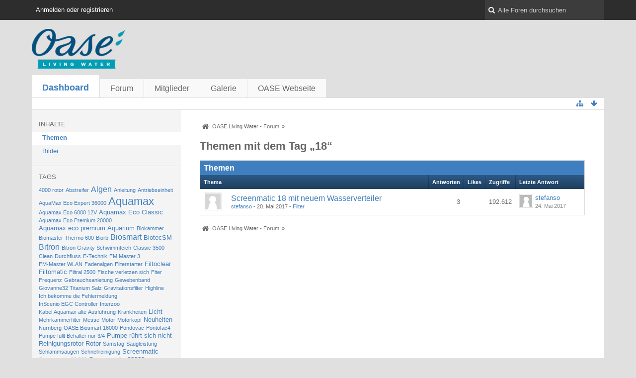

--- FILE ---
content_type: text/html; charset=UTF-8
request_url: https://forum.oase-livingwater.com/index.php/Tagged/306-18/?objectType=com.woltlab.wbb.thread&s=3de56aad831e7755ac9bcf6fcae2e2be19ee4688
body_size: 9038
content:
<!DOCTYPE html>
<html dir="ltr" lang="de">
<head>
	<title>Themen mit dem Tag „18“ - OASE Living Water - Forum</title>
	
	<base href="https://forum.oase-livingwater.com/" />
<meta charset="utf-8" />
<meta name="viewport" content="width=device-width, initial-scale=1" />
<meta name="format-detection" content="telephone=no" />
 
<meta name="description" content="" />
<meta name="keywords" content="" />
<meta property="og:site_name" content="OASE Living Water - Forum" />















<!-- Stylesheets -->
<link rel="stylesheet" type="text/css" href="https://forum.oase-livingwater.com/wcf/style/style-3.css?m=1493905058" />

<!-- Icons -->
<link rel="icon" href="https://forum.oase-livingwater.com/wcf/images/favicon.ico" type="image/x-icon" />
<link rel="apple-touch-icon" href="https://forum.oase-livingwater.com/wcf/images/apple-touch-icon.png" />

<noscript>
	<style type="text/css">
		.jsOnly {
			display: none !important;
		}
		
		.noJsOnly {
			display: block !important;
		}
	</style>
</noscript>




	
	
	
	
		
			<link rel="canonical" href="https://forum.oase-livingwater.com/index.php/Tagged/306-18/?objectType=com.woltlab.wbb.thread&amp;s=938fd36025e3320c5348becbcaacdf31ebc74f0d" />
</head>

<body id="tplTagged">


<a id="top"></a>



<header id="pageHeader" class="layoutFluid sidebarOrientationLeft">
	<div>
		<nav id="topMenu" class="userPanel">
			<div class="layoutFluid">
									<ul class="userPanelItems">
						<!-- login box -->
		<li id="userLogin">
			<a class="loginLink" href="https://forum.oase-livingwater.com/index.php/Login/?s=938fd36025e3320c5348becbcaacdf31ebc74f0d">Anmelden oder registrieren</a>
			<div id="loginForm" style="display: none;">
								
				<form method="post" action="https://forum.oase-livingwater.com/index.php/Login/?s=938fd36025e3320c5348becbcaacdf31ebc74f0d">
					<fieldset>
												
						<dl>
							<dt><label for="username">Benutzername oder E-Mail-Adresse</label></dt>
							<dd>
								<input type="text" id="username" name="username" value="" required="required" class="long" />
							</dd>
						</dl>
						
													<dl>
								<dt>Sind Sie bereits registriert?</dt>
								<dd>
									<label><input type="radio" name="action" value="register" /> Nein, ich möchte mich jetzt registrieren.</label>
									<label><input type="radio" name="action" value="login" checked="checked" /> Ja, mein Kennwort lautet:</label>
								</dd>
							</dl>
												
						<dl>
							<dt><label for="password">Kennwort</label></dt>
							<dd>
								<input type="password" id="password" name="password" value="" class="long" />
							</dd>
						</dl>
						
													<dl>
								<dt></dt>
								<dd><label><input type="checkbox" id="useCookies" name="useCookies" value="1" checked="checked" /> Dauerhaft angemeldet bleiben</label></dd>
							</dl>
												
						
						
						<div class="formSubmit">
							<input type="submit" id="loginSubmitButton" name="submitButton" value="Anmelden" accesskey="s" />
							<a class="button" href="https://forum.oase-livingwater.com/index.php/LostPassword/?s=938fd36025e3320c5348becbcaacdf31ebc74f0d"><span>Kennwort vergessen</span></a>
							<input type="hidden" name="url" value="/index.php/Tagged/306-18/?objectType=com.woltlab.wbb.thread&amp;s=3de56aad831e7755ac9bcf6fcae2e2be19ee4688" />
							<input type="hidden" name="t" value="e219f787e35cf332ad873f0520b71e52302015f0" />						</div>
					</fieldset>
					
									</form>
			</div>
			
			
		</li>
					</ul>
				
				
				
			
<aside id="search" class="searchBar dropdown" data-disable-auto-focus="true">
	<form method="post" action="https://forum.oase-livingwater.com/index.php/Search/?s=938fd36025e3320c5348becbcaacdf31ebc74f0d">
		<input type="search" name="q" placeholder="Alle Foren durchsuchen" autocomplete="off" required="required" value="" class="dropdownToggle" data-toggle="search" />
		
		<ul class="dropdownMenu">
							<li class="dropdownText">
					<label><input type="checkbox" name="subjectOnly" value="1" /> Nur Betreff durchsuchen</label><label><input type="checkbox" name="findThreads" value="1" /> Ergebnisse als Themen anzeigen</label>
				</li>
				<li class="dropdownDivider"></li>
			
			<li><a href="https://forum.oase-livingwater.com/index.php/Search/?s=938fd36025e3320c5348becbcaacdf31ebc74f0d">Erweiterte Suche</a></li>
		</ul>
		
		<input type="hidden" name="types[]" value="com.woltlab.wbb.post" />		<input type="hidden" name="t" value="e219f787e35cf332ad873f0520b71e52302015f0" />	</form>
</aside>

	
	
			</div>
		</nav>
		
		<div id="logo" class="logo">
			<a href="https://forum.oase-livingwater.com/?s=938fd36025e3320c5348becbcaacdf31ebc74f0d">
								<img src="https://forum.oase-livingwater.com/images/wbbLogo.png" alt="" style="height: 80px; width: 502px;" />			</a>
		</div>
		
		
		
			<nav id="mainMenu" class="mainMenu jsMobileNavigation" data-button-label="Navigation">
		<ul>
							<li class="active">
					<a href="https://forum.oase-livingwater.com/?s=938fd36025e3320c5348becbcaacdf31ebc74f0d">Dashboard</a>
									</li>
							<li>
					<a href="https://forum.oase-livingwater.com/index.php/BoardList/?s=938fd36025e3320c5348becbcaacdf31ebc74f0d">Forum</a>
									</li>
							<li>
					<a href="https://forum.oase-livingwater.com/index.php/MembersList/?s=938fd36025e3320c5348becbcaacdf31ebc74f0d">Mitglieder</a>
									</li>
							<li>
					<a href="https://forum.oase-livingwater.com/gallery/index.php/Gallery/?s=938fd36025e3320c5348becbcaacdf31ebc74f0d">Galerie</a>
									</li>
							<li>
					<a href="javascript:window.open('http://www.oase-livingwater.com');void(0);">OASE Webseite</a>
									</li>
					</ul>
	</nav>
		
		
		
		<nav class="navigation navigationHeader">
											
			<ul class="navigationIcons">
				<li id="toBottomLink"><a href="https://forum.oase-livingwater.com/index.php/Tagged/306-18/?objectType=com.woltlab.wbb.thread&amp;s=3de56aad831e7755ac9bcf6fcae2e2be19ee4688#bottom" title="Zum Seitenende" class="jsTooltip"><span class="icon icon16 icon-arrow-down"></span> <span class="invisible">Zum Seitenende</span></a></li>
				<li id="sitemap" class="jsOnly"><a title="Schnellnavigation" class="jsTooltip"><span class="icon icon16 icon-sitemap"></span> <span class="invisible">Schnellnavigation</span></a></li>
											</ul>
		</nav>
	</div>
</header>

<div id="main" class="layoutFluid sidebarOrientationLeft">
	<div>
		<div>
						
																<aside class="sidebar">
						<div>
							
							
								<fieldset>
		<legend>Inhalte</legend>
		
		<nav>
			<ul>
									<li class="active"><a href="https://forum.oase-livingwater.com/index.php/Tagged/306-18/?objectType=com.woltlab.wbb.thread&amp;s=938fd36025e3320c5348becbcaacdf31ebc74f0d">Themen</a></li>
									<li><a href="https://forum.oase-livingwater.com/index.php/Tagged/306-18/?objectType=com.woltlab.gallery.image&amp;s=938fd36025e3320c5348becbcaacdf31ebc74f0d">Bilder</a></li>
							</ul>
		</nav>
	</fieldset>
	
	<fieldset>
		<legend>Tags</legend>
		
		<ul class="tagList">
							<li><a href="https://forum.oase-livingwater.com/index.php/Tagged/311-4000-rotor/?objectType=com.woltlab.wbb.thread&amp;s=938fd36025e3320c5348becbcaacdf31ebc74f0d" rel="tag" style="font-size: 85%;">4000 rotor</a></li>
							<li><a href="https://forum.oase-livingwater.com/index.php/Tagged/284-Abstreifer/?objectType=com.woltlab.wbb.thread&amp;s=938fd36025e3320c5348becbcaacdf31ebc74f0d" rel="tag" style="font-size: 85%;">Abstreifer</a></li>
							<li><a href="https://forum.oase-livingwater.com/index.php/Tagged/129-Algen/?objectType=com.woltlab.wbb.thread&amp;s=938fd36025e3320c5348becbcaacdf31ebc74f0d" rel="tag" style="font-size: 121.42857142857%;">Algen</a></li>
							<li><a href="https://forum.oase-livingwater.com/index.php/Tagged/429-Anleitung/?objectType=com.woltlab.wbb.thread&amp;s=938fd36025e3320c5348becbcaacdf31ebc74f0d" rel="tag" style="font-size: 85%;">Anleitung</a></li>
							<li><a href="https://forum.oase-livingwater.com/index.php/Tagged/282-Antriebseinheit/?objectType=com.woltlab.wbb.thread&amp;s=938fd36025e3320c5348becbcaacdf31ebc74f0d" rel="tag" style="font-size: 85%;">Antriebseinheit</a></li>
							<li><a href="https://forum.oase-livingwater.com/index.php/Tagged/454-AquaMax-Eco-Expert-36000/?objectType=com.woltlab.wbb.thread&amp;s=938fd36025e3320c5348becbcaacdf31ebc74f0d" rel="tag" style="font-size: 85%;">AquaMax Eco Expert 36000</a></li>
							<li><a href="https://forum.oase-livingwater.com/index.php/Tagged/51-Aquamax/?objectType=com.woltlab.wbb.thread&amp;s=938fd36025e3320c5348becbcaacdf31ebc74f0d" rel="tag" style="font-size: 170%;">Aquamax</a></li>
							<li><a href="https://forum.oase-livingwater.com/index.php/Tagged/271-Aquamax-Eco-6000-12V/?objectType=com.woltlab.wbb.thread&amp;s=938fd36025e3320c5348becbcaacdf31ebc74f0d" rel="tag" style="font-size: 85%;">Aquamax Eco 6000 12V</a></li>
							<li><a href="https://forum.oase-livingwater.com/index.php/Tagged/275-Aquamax-Eco-Classic/?objectType=com.woltlab.wbb.thread&amp;s=938fd36025e3320c5348becbcaacdf31ebc74f0d" rel="tag" style="font-size: 97.142857142857%;">Aquamax Eco Classic</a></li>
							<li><a href="https://forum.oase-livingwater.com/index.php/Tagged/291-Aquamax-Eco-Premium-20000/?objectType=com.woltlab.wbb.thread&amp;s=938fd36025e3320c5348becbcaacdf31ebc74f0d" rel="tag" style="font-size: 85%;">Aquamax Eco Premium 20000</a></li>
							<li><a href="https://forum.oase-livingwater.com/index.php/Tagged/222-Aquamax-eco-premium/?objectType=com.woltlab.wbb.thread&amp;s=938fd36025e3320c5348becbcaacdf31ebc74f0d" rel="tag" style="font-size: 97.142857142857%;">Aquamax eco premium</a></li>
							<li><a href="https://forum.oase-livingwater.com/index.php/Tagged/49-Aquarium/?objectType=com.woltlab.wbb.thread&amp;s=938fd36025e3320c5348becbcaacdf31ebc74f0d" rel="tag" style="font-size: 97.142857142857%;">Aquarium</a></li>
							<li><a href="https://forum.oase-livingwater.com/index.php/Tagged/289-Biokammer/?objectType=com.woltlab.wbb.thread&amp;s=938fd36025e3320c5348becbcaacdf31ebc74f0d" rel="tag" style="font-size: 85%;">Biokammer</a></li>
							<li><a href="https://forum.oase-livingwater.com/index.php/Tagged/316-Biomaster-Thermo-600/?objectType=com.woltlab.wbb.thread&amp;s=938fd36025e3320c5348becbcaacdf31ebc74f0d" rel="tag" style="font-size: 85%;">Biomaster Thermo 600</a></li>
							<li><a href="https://forum.oase-livingwater.com/index.php/Tagged/411-Biorb/?objectType=com.woltlab.wbb.thread&amp;s=938fd36025e3320c5348becbcaacdf31ebc74f0d" rel="tag" style="font-size: 85%;">Biorb</a></li>
							<li><a href="https://forum.oase-livingwater.com/index.php/Tagged/273-Biosmart/?objectType=com.woltlab.wbb.thread&amp;s=938fd36025e3320c5348becbcaacdf31ebc74f0d" rel="tag" style="font-size: 121.42857142857%;">Biosmart</a></li>
							<li><a href="https://forum.oase-livingwater.com/index.php/Tagged/37-BiotecSM/?objectType=com.woltlab.wbb.thread&amp;s=938fd36025e3320c5348becbcaacdf31ebc74f0d" rel="tag" style="font-size: 97.142857142857%;">BiotecSM</a></li>
							<li><a href="https://forum.oase-livingwater.com/index.php/Tagged/5-Bitron/?objectType=com.woltlab.wbb.thread&amp;s=938fd36025e3320c5348becbcaacdf31ebc74f0d" rel="tag" style="font-size: 121.42857142857%;">Bitron</a></li>
							<li><a href="https://forum.oase-livingwater.com/index.php/Tagged/323-Bitron-Gravity-Schwimmteich/?objectType=com.woltlab.wbb.thread&amp;s=938fd36025e3320c5348becbcaacdf31ebc74f0d" rel="tag" style="font-size: 85%;">Bitron Gravity Schwimmteich</a></li>
							<li><a href="https://forum.oase-livingwater.com/index.php/Tagged/399-Classic-3500/?objectType=com.woltlab.wbb.thread&amp;s=938fd36025e3320c5348becbcaacdf31ebc74f0d" rel="tag" style="font-size: 85%;">Classic 3500</a></li>
							<li><a href="https://forum.oase-livingwater.com/index.php/Tagged/255-Clean/?objectType=com.woltlab.wbb.thread&amp;s=938fd36025e3320c5348becbcaacdf31ebc74f0d" rel="tag" style="font-size: 85%;">Clean</a></li>
							<li><a href="https://forum.oase-livingwater.com/index.php/Tagged/333-Durchfluss/?objectType=com.woltlab.wbb.thread&amp;s=938fd36025e3320c5348becbcaacdf31ebc74f0d" rel="tag" style="font-size: 85%;">Durchfluss</a></li>
							<li><a href="https://forum.oase-livingwater.com/index.php/Tagged/298-E-Technik/?objectType=com.woltlab.wbb.thread&amp;s=938fd36025e3320c5348becbcaacdf31ebc74f0d" rel="tag" style="font-size: 85%;">E-Technik</a></li>
							<li><a href="https://forum.oase-livingwater.com/index.php/Tagged/312-FM-Master-3/?objectType=com.woltlab.wbb.thread&amp;s=938fd36025e3320c5348becbcaacdf31ebc74f0d" rel="tag" style="font-size: 85%;">FM Master 3</a></li>
							<li><a href="https://forum.oase-livingwater.com/index.php/Tagged/313-FM-Master-WLAN/?objectType=com.woltlab.wbb.thread&amp;s=938fd36025e3320c5348becbcaacdf31ebc74f0d" rel="tag" style="font-size: 85%;">FM-Master WLAN</a></li>
							<li><a href="https://forum.oase-livingwater.com/index.php/Tagged/438-Fadenalgen/?objectType=com.woltlab.wbb.thread&amp;s=938fd36025e3320c5348becbcaacdf31ebc74f0d" rel="tag" style="font-size: 85%;">Fadenalgen</a></li>
							<li><a href="https://forum.oase-livingwater.com/index.php/Tagged/442-Filterstarter/?objectType=com.woltlab.wbb.thread&amp;s=938fd36025e3320c5348becbcaacdf31ebc74f0d" rel="tag" style="font-size: 85%;">Filterstarter</a></li>
							<li><a href="https://forum.oase-livingwater.com/index.php/Tagged/325-Filtoclear/?objectType=com.woltlab.wbb.thread&amp;s=938fd36025e3320c5348becbcaacdf31ebc74f0d" rel="tag" style="font-size: 97.142857142857%;">Filtoclear</a></li>
							<li><a href="https://forum.oase-livingwater.com/index.php/Tagged/115-Filtomatic/?objectType=com.woltlab.wbb.thread&amp;s=938fd36025e3320c5348becbcaacdf31ebc74f0d" rel="tag" style="font-size: 97.142857142857%;">Filtomatic</a></li>
							<li><a href="https://forum.oase-livingwater.com/index.php/Tagged/331-Filtral-2500/?objectType=com.woltlab.wbb.thread&amp;s=938fd36025e3320c5348becbcaacdf31ebc74f0d" rel="tag" style="font-size: 85%;">Filtral 2500</a></li>
							<li><a href="https://forum.oase-livingwater.com/index.php/Tagged/309-Fische-verletzen-sich/?objectType=com.woltlab.wbb.thread&amp;s=938fd36025e3320c5348becbcaacdf31ebc74f0d" rel="tag" style="font-size: 85%;">Fische verletzen sich</a></li>
							<li><a href="https://forum.oase-livingwater.com/index.php/Tagged/436-Fiter/?objectType=com.woltlab.wbb.thread&amp;s=938fd36025e3320c5348becbcaacdf31ebc74f0d" rel="tag" style="font-size: 85%;">Fiter</a></li>
							<li><a href="https://forum.oase-livingwater.com/index.php/Tagged/433-Frequenz/?objectType=com.woltlab.wbb.thread&amp;s=938fd36025e3320c5348becbcaacdf31ebc74f0d" rel="tag" style="font-size: 85%;">Frequenz</a></li>
							<li><a href="https://forum.oase-livingwater.com/index.php/Tagged/427-Gebrauchsanleitung/?objectType=com.woltlab.wbb.thread&amp;s=938fd36025e3320c5348becbcaacdf31ebc74f0d" rel="tag" style="font-size: 85%;">Gebrauchsanleitung</a></li>
							<li><a href="https://forum.oase-livingwater.com/index.php/Tagged/278-Gewebenband/?objectType=com.woltlab.wbb.thread&amp;s=938fd36025e3320c5348becbcaacdf31ebc74f0d" rel="tag" style="font-size: 85%;">Gewebenband</a></li>
							<li><a href="https://forum.oase-livingwater.com/index.php/Tagged/332-Giovanne32-Titanium-Salz/?objectType=com.woltlab.wbb.thread&amp;s=938fd36025e3320c5348becbcaacdf31ebc74f0d" rel="tag" style="font-size: 85%;">Giovanne32 Titanium Salz</a></li>
							<li><a href="https://forum.oase-livingwater.com/index.php/Tagged/431-Gravitationsfilter/?objectType=com.woltlab.wbb.thread&amp;s=938fd36025e3320c5348becbcaacdf31ebc74f0d" rel="tag" style="font-size: 85%;">Gravitationsfilter</a></li>
							<li><a href="https://forum.oase-livingwater.com/index.php/Tagged/407-Highline/?objectType=com.woltlab.wbb.thread&amp;s=938fd36025e3320c5348becbcaacdf31ebc74f0d" rel="tag" style="font-size: 85%;">Highline</a></li>
							<li><a href="https://forum.oase-livingwater.com/index.php/Tagged/420-Ich-bekomme-die-Fehlermeldung/?objectType=com.woltlab.wbb.thread&amp;s=938fd36025e3320c5348becbcaacdf31ebc74f0d" rel="tag" style="font-size: 85%;">Ich bekomme die Fehlermeldung</a></li>
							<li><a href="https://forum.oase-livingwater.com/index.php/Tagged/452-InScenio-EGC-Controller/?objectType=com.woltlab.wbb.thread&amp;s=938fd36025e3320c5348becbcaacdf31ebc74f0d" rel="tag" style="font-size: 85%;">InScenio EGC Controller</a></li>
							<li><a href="https://forum.oase-livingwater.com/index.php/Tagged/401-Interzoo/?objectType=com.woltlab.wbb.thread&amp;s=938fd36025e3320c5348becbcaacdf31ebc74f0d" rel="tag" style="font-size: 85%;">Interzoo</a></li>
							<li><a href="https://forum.oase-livingwater.com/index.php/Tagged/285-Kabel-Aquamax-alte-Ausführung/?objectType=com.woltlab.wbb.thread&amp;s=938fd36025e3320c5348becbcaacdf31ebc74f0d" rel="tag" style="font-size: 85%;">Kabel Aquamax alte Ausführung</a></li>
							<li><a href="https://forum.oase-livingwater.com/index.php/Tagged/259-Krankheiten/?objectType=com.woltlab.wbb.thread&amp;s=938fd36025e3320c5348becbcaacdf31ebc74f0d" rel="tag" style="font-size: 85%;">Krankheiten</a></li>
							<li><a href="https://forum.oase-livingwater.com/index.php/Tagged/43-Licht/?objectType=com.woltlab.wbb.thread&amp;s=938fd36025e3320c5348becbcaacdf31ebc74f0d" rel="tag" style="font-size: 97.142857142857%;">Licht</a></li>
							<li><a href="https://forum.oase-livingwater.com/index.php/Tagged/321-Mehrkammerfilter/?objectType=com.woltlab.wbb.thread&amp;s=938fd36025e3320c5348becbcaacdf31ebc74f0d" rel="tag" style="font-size: 85%;">Mehrkammerfilter</a></li>
							<li><a href="https://forum.oase-livingwater.com/index.php/Tagged/405-Messe/?objectType=com.woltlab.wbb.thread&amp;s=938fd36025e3320c5348becbcaacdf31ebc74f0d" rel="tag" style="font-size: 85%;">Messe</a></li>
							<li><a href="https://forum.oase-livingwater.com/index.php/Tagged/280-Motor/?objectType=com.woltlab.wbb.thread&amp;s=938fd36025e3320c5348becbcaacdf31ebc74f0d" rel="tag" style="font-size: 85%;">Motor</a></li>
							<li><a href="https://forum.oase-livingwater.com/index.php/Tagged/419-Motorkopf/?objectType=com.woltlab.wbb.thread&amp;s=938fd36025e3320c5348becbcaacdf31ebc74f0d" rel="tag" style="font-size: 85%;">Motorkopf</a></li>
							<li><a href="https://forum.oase-livingwater.com/index.php/Tagged/153-Neuheiten/?objectType=com.woltlab.wbb.thread&amp;s=938fd36025e3320c5348becbcaacdf31ebc74f0d" rel="tag" style="font-size: 97.142857142857%;">Neuheiten</a></li>
							<li><a href="https://forum.oase-livingwater.com/index.php/Tagged/403-Nürnberg/?objectType=com.woltlab.wbb.thread&amp;s=938fd36025e3320c5348becbcaacdf31ebc74f0d" rel="tag" style="font-size: 85%;">Nürnberg</a></li>
							<li><a href="https://forum.oase-livingwater.com/index.php/Tagged/319-OASE-Biosmart-16000/?objectType=com.woltlab.wbb.thread&amp;s=938fd36025e3320c5348becbcaacdf31ebc74f0d" rel="tag" style="font-size: 85%;">OASE Biosmart 16000</a></li>
							<li><a href="https://forum.oase-livingwater.com/index.php/Tagged/415-Pondovac/?objectType=com.woltlab.wbb.thread&amp;s=938fd36025e3320c5348becbcaacdf31ebc74f0d" rel="tag" style="font-size: 85%;">Pondovac</a></li>
							<li><a href="https://forum.oase-livingwater.com/index.php/Tagged/413-Pontofac4/?objectType=com.woltlab.wbb.thread&amp;s=938fd36025e3320c5348becbcaacdf31ebc74f0d" rel="tag" style="font-size: 85%;">Pontofac4</a></li>
							<li><a href="https://forum.oase-livingwater.com/index.php/Tagged/435-Pumpe-füllt-Behälter-nur-3-4/?objectType=com.woltlab.wbb.thread&amp;s=938fd36025e3320c5348becbcaacdf31ebc74f0d" rel="tag" style="font-size: 85%;">Pumpe füllt Behälter nur 3/4</a></li>
							<li><a href="https://forum.oase-livingwater.com/index.php/Tagged/109-Pumpe-rührt-sich-nicht/?objectType=com.woltlab.wbb.thread&amp;s=938fd36025e3320c5348becbcaacdf31ebc74f0d" rel="tag" style="font-size: 97.142857142857%;">Pumpe rührt sich nicht</a></li>
							<li><a href="https://forum.oase-livingwater.com/index.php/Tagged/1-Reinigungsrotor/?objectType=com.woltlab.wbb.thread&amp;s=938fd36025e3320c5348becbcaacdf31ebc74f0d" rel="tag" style="font-size: 97.142857142857%;">Reinigungsrotor</a></li>
							<li><a href="https://forum.oase-livingwater.com/index.php/Tagged/3-Rotor/?objectType=com.woltlab.wbb.thread&amp;s=938fd36025e3320c5348becbcaacdf31ebc74f0d" rel="tag" style="font-size: 97.142857142857%;">Rotor</a></li>
							<li><a href="https://forum.oase-livingwater.com/index.php/Tagged/295-Samstag/?objectType=com.woltlab.wbb.thread&amp;s=938fd36025e3320c5348becbcaacdf31ebc74f0d" rel="tag" style="font-size: 85%;">Samstag</a></li>
							<li><a href="https://forum.oase-livingwater.com/index.php/Tagged/417-Saugleistung/?objectType=com.woltlab.wbb.thread&amp;s=938fd36025e3320c5348becbcaacdf31ebc74f0d" rel="tag" style="font-size: 85%;">Saugleistung</a></li>
							<li><a href="https://forum.oase-livingwater.com/index.php/Tagged/440-Schlammsaugen/?objectType=com.woltlab.wbb.thread&amp;s=938fd36025e3320c5348becbcaacdf31ebc74f0d" rel="tag" style="font-size: 85%;">Schlammsaugen</a></li>
							<li><a href="https://forum.oase-livingwater.com/index.php/Tagged/293-Schnellreinigung/?objectType=com.woltlab.wbb.thread&amp;s=938fd36025e3320c5348becbcaacdf31ebc74f0d" rel="tag" style="font-size: 85%;">Schnellreinigung</a></li>
							<li><a href="https://forum.oase-livingwater.com/index.php/Tagged/300-Screenmatic/?objectType=com.woltlab.wbb.thread&amp;s=938fd36025e3320c5348becbcaacdf31ebc74f0d" rel="tag" style="font-size: 97.142857142857%;">Screenmatic</a></li>
							<li><a href="https://forum.oase-livingwater.com/index.php/Tagged/412-Screenmatic-60-000/?objectType=com.woltlab.wbb.thread&amp;s=938fd36025e3320c5348becbcaacdf31ebc74f0d" rel="tag" style="font-size: 85%;">Screenmatic 60.000</a></li>
							<li><a href="https://forum.oase-livingwater.com/index.php/Tagged/207-Screenmatic-60000/?objectType=com.woltlab.wbb.thread&amp;s=938fd36025e3320c5348becbcaacdf31ebc74f0d" rel="tag" style="font-size: 97.142857142857%;">Screenmatic 60000</a></li>
							<li><a href="https://forum.oase-livingwater.com/index.php/Tagged/314-Screenmatic-Füllstand/?objectType=com.woltlab.wbb.thread&amp;s=938fd36025e3320c5348becbcaacdf31ebc74f0d" rel="tag" style="font-size: 85%;">Screenmatic Füllstand</a></li>
							<li><a href="https://forum.oase-livingwater.com/index.php/Tagged/119-Skimmer/?objectType=com.woltlab.wbb.thread&amp;s=938fd36025e3320c5348becbcaacdf31ebc74f0d" rel="tag" style="font-size: 121.42857142857%;">Skimmer</a></li>
							<li><a href="https://forum.oase-livingwater.com/index.php/Tagged/261-Sonne/?objectType=com.woltlab.wbb.thread&amp;s=938fd36025e3320c5348becbcaacdf31ebc74f0d" rel="tag" style="font-size: 85%;">Sonne</a></li>
							<li><a href="https://forum.oase-livingwater.com/index.php/Tagged/287-Statue-Pumpe/?objectType=com.woltlab.wbb.thread&amp;s=938fd36025e3320c5348becbcaacdf31ebc74f0d" rel="tag" style="font-size: 85%;">Statue Pumpe</a></li>
							<li><a href="https://forum.oase-livingwater.com/index.php/Tagged/449-Steuergerät/?objectType=com.woltlab.wbb.thread&amp;s=938fd36025e3320c5348becbcaacdf31ebc74f0d" rel="tag" style="font-size: 85%;">Steuergerät</a></li>
							<li><a href="https://forum.oase-livingwater.com/index.php/Tagged/99-Teich/?objectType=com.woltlab.wbb.thread&amp;s=938fd36025e3320c5348becbcaacdf31ebc74f0d" rel="tag" style="font-size: 97.142857142857%;">Teich</a></li>
							<li><a href="https://forum.oase-livingwater.com/index.php/Tagged/113-Teichfilter/?objectType=com.woltlab.wbb.thread&amp;s=938fd36025e3320c5348becbcaacdf31ebc74f0d" rel="tag" style="font-size: 109.28571428571%;">Teichfilter</a></li>
							<li><a href="https://forum.oase-livingwater.com/index.php/Tagged/277-Titicaca/?objectType=com.woltlab.wbb.thread&amp;s=938fd36025e3320c5348becbcaacdf31ebc74f0d" rel="tag" style="font-size: 85%;">Titicaca</a></li>
							<li><a href="https://forum.oase-livingwater.com/index.php/Tagged/345-Transformator/?objectType=com.woltlab.wbb.thread&amp;s=938fd36025e3320c5348becbcaacdf31ebc74f0d" rel="tag" style="font-size: 85%;">Transformator</a></li>
							<li><a href="https://forum.oase-livingwater.com/index.php/Tagged/421-Trommelfilter-Gravitation/?objectType=com.woltlab.wbb.thread&amp;s=938fd36025e3320c5348becbcaacdf31ebc74f0d" rel="tag" style="font-size: 85%;">Trommelfilter Gravitation</a></li>
							<li><a href="https://forum.oase-livingwater.com/index.php/Tagged/206-UV/?objectType=com.woltlab.wbb.thread&amp;s=938fd36025e3320c5348becbcaacdf31ebc74f0d" rel="tag" style="font-size: 109.28571428571%;">UV</a></li>
							<li><a href="https://forum.oase-livingwater.com/index.php/Tagged/447-UV36C/?objectType=com.woltlab.wbb.thread&amp;s=938fd36025e3320c5348becbcaacdf31ebc74f0d" rel="tag" style="font-size: 85%;">UV36C</a></li>
							<li><a href="https://forum.oase-livingwater.com/index.php/Tagged/198-UVC/?objectType=com.woltlab.wbb.thread&amp;s=938fd36025e3320c5348becbcaacdf31ebc74f0d" rel="tag" style="font-size: 121.42857142857%;">UVC</a></li>
							<li><a href="https://forum.oase-livingwater.com/index.php/Tagged/247-UVC-Lampe/?objectType=com.woltlab.wbb.thread&amp;s=938fd36025e3320c5348becbcaacdf31ebc74f0d" rel="tag" style="font-size: 97.142857142857%;">UVC - Lampe</a></li>
							<li><a href="https://forum.oase-livingwater.com/index.php/Tagged/296-Verkleidung-Fels-Biosmart/?objectType=com.woltlab.wbb.thread&amp;s=938fd36025e3320c5348becbcaacdf31ebc74f0d" rel="tag" style="font-size: 85%;">Verkleidung Fels Biosmart</a></li>
							<li><a href="https://forum.oase-livingwater.com/index.php/Tagged/425-Verschleiß/?objectType=com.woltlab.wbb.thread&amp;s=938fd36025e3320c5348becbcaacdf31ebc74f0d" rel="tag" style="font-size: 85%;">Verschleiß</a></li>
							<li><a href="https://forum.oase-livingwater.com/index.php/Tagged/423-Wartung/?objectType=com.woltlab.wbb.thread&amp;s=938fd36025e3320c5348becbcaacdf31ebc74f0d" rel="tag" style="font-size: 85%;">Wartung</a></li>
							<li><a href="https://forum.oase-livingwater.com/index.php/Tagged/302-Wasserverteiler/?objectType=com.woltlab.wbb.thread&amp;s=938fd36025e3320c5348becbcaacdf31ebc74f0d" rel="tag" style="font-size: 85%;">Wasserverteiler</a></li>
							<li><a href="https://forum.oase-livingwater.com/index.php/Tagged/265-Wasserwiedereinlauf/?objectType=com.woltlab.wbb.thread&amp;s=938fd36025e3320c5348becbcaacdf31ebc74f0d" rel="tag" style="font-size: 85%;">Wasserwiedereinlauf</a></li>
							<li><a href="https://forum.oase-livingwater.com/index.php/Tagged/263-Winter/?objectType=com.woltlab.wbb.thread&amp;s=938fd36025e3320c5348becbcaacdf31ebc74f0d" rel="tag" style="font-size: 97.142857142857%;">Winter</a></li>
							<li><a href="https://forum.oase-livingwater.com/index.php/Tagged/39-Winterfest/?objectType=com.woltlab.wbb.thread&amp;s=938fd36025e3320c5348becbcaacdf31ebc74f0d" rel="tag" style="font-size: 97.142857142857%;">Winterfest</a></li>
							<li><a href="https://forum.oase-livingwater.com/index.php/Tagged/349-aquamax-12V/?objectType=com.woltlab.wbb.thread&amp;s=938fd36025e3320c5348becbcaacdf31ebc74f0d" rel="tag" style="font-size: 97.142857142857%;">aquamax 12V</a></li>
							<li><a href="https://forum.oase-livingwater.com/index.php/Tagged/317-aquaskim/?objectType=com.woltlab.wbb.thread&amp;s=938fd36025e3320c5348becbcaacdf31ebc74f0d" rel="tag" style="font-size: 85%;">aquaskim</a></li>
							<li><a href="https://forum.oase-livingwater.com/index.php/Tagged/270-biotec-30/?objectType=com.woltlab.wbb.thread&amp;s=938fd36025e3320c5348becbcaacdf31ebc74f0d" rel="tag" style="font-size: 85%;">biotec 30</a></li>
							<li><a href="https://forum.oase-livingwater.com/index.php/Tagged/15-filter/?objectType=com.woltlab.wbb.thread&amp;s=938fd36025e3320c5348becbcaacdf31ebc74f0d" rel="tag" style="font-size: 121.42857142857%;">filter</a></li>
							<li><a href="https://forum.oase-livingwater.com/index.php/Tagged/204-fische/?objectType=com.woltlab.wbb.thread&amp;s=938fd36025e3320c5348becbcaacdf31ebc74f0d" rel="tag" style="font-size: 97.142857142857%;">fische</a></li>
							<li><a href="https://forum.oase-livingwater.com/index.php/Tagged/257-grünes-Wasser/?objectType=com.woltlab.wbb.thread&amp;s=938fd36025e3320c5348becbcaacdf31ebc74f0d" rel="tag" style="font-size: 97.142857142857%;">grünes Wasser</a></li>
							<li><a href="https://forum.oase-livingwater.com/index.php/Tagged/31-lunaqua/?objectType=com.woltlab.wbb.thread&amp;s=938fd36025e3320c5348becbcaacdf31ebc74f0d" rel="tag" style="font-size: 109.28571428571%;">lunaqua</a></li>
							<li><a href="https://forum.oase-livingwater.com/index.php/Tagged/288-läuft-manchmal-bzw-stotternd/?objectType=com.woltlab.wbb.thread&amp;s=938fd36025e3320c5348becbcaacdf31ebc74f0d" rel="tag" style="font-size: 85%;">läuft manchmal bzw stotternd</a></li>
							<li><a href="https://forum.oase-livingwater.com/index.php/Tagged/268-moving-bead/?objectType=com.woltlab.wbb.thread&amp;s=938fd36025e3320c5348becbcaacdf31ebc74f0d" rel="tag" style="font-size: 85%;">moving bead</a></li>
							<li><a href="https://forum.oase-livingwater.com/index.php/Tagged/83-oase/?objectType=com.woltlab.wbb.thread&amp;s=938fd36025e3320c5348becbcaacdf31ebc74f0d" rel="tag" style="font-size: 145.71428571429%;">oase</a></li>
							<li><a href="https://forum.oase-livingwater.com/index.php/Tagged/307-swimskim25/?objectType=com.woltlab.wbb.thread&amp;s=938fd36025e3320c5348becbcaacdf31ebc74f0d" rel="tag" style="font-size: 85%;">swimskim25</a></li>
							<li><a href="https://forum.oase-livingwater.com/index.php/Tagged/329-undicht/?objectType=com.woltlab.wbb.thread&amp;s=938fd36025e3320c5348becbcaacdf31ebc74f0d" rel="tag" style="font-size: 85%;">undicht</a></li>
							<li><a href="https://forum.oase-livingwater.com/index.php/Tagged/327-12000/?objectType=com.woltlab.wbb.thread&amp;s=938fd36025e3320c5348becbcaacdf31ebc74f0d" rel="tag" style="font-size: 85%;">12000</a></li>
							<li><a href="https://forum.oase-livingwater.com/index.php/Tagged/304-40000/?objectType=com.woltlab.wbb.thread&amp;s=938fd36025e3320c5348becbcaacdf31ebc74f0d" rel="tag" style="font-size: 85%;">40000</a></li>
							<li><a href="https://forum.oase-livingwater.com/index.php/Tagged/306-18/?objectType=com.woltlab.wbb.thread&amp;s=938fd36025e3320c5348becbcaacdf31ebc74f0d" rel="tag" style="font-size: 85%;">18</a></li>
					</ul>
	</fieldset>
							
							
						</div>
					</aside>
					
															 
			
			<section id="content" class="content">
				
				
				
					<nav class="breadcrumbs marginTop">
		<ul>
			<li title="OASE Living Water - Forum" itemscope="itemscope" itemtype="http://data-vocabulary.org/Breadcrumb">
						<a href="https://forum.oase-livingwater.com/?s=938fd36025e3320c5348becbcaacdf31ebc74f0d" itemprop="url"><span itemprop="title">OASE Living Water - Forum</span></a> <span class="pointer"><span>&raquo;</span></span>
					</li>
		</ul>
	</nav>

<header class="boxHeadline">
	<h1>Themen mit dem Tag „18“</h1>
</header>

<div class="userNotice">
		
		
	<noscript>
		<p class="warning">In Ihrem Webbrowser ist JavaScript deaktiviert. Um alle Funktionen dieser Webseite nutzen zu können, muss JavaScript aktiviert sein.</p>
	</noscript>
	
		
	
</div>
<div class="contentNavigation">
		
	
</div>

	<div class="marginTop tabularBox tabularBoxTitle messageGroupList wbbThreadList">
	<header>
		<h2>Themen</h2>
	</header>
	
	<table class="table">
		<thead>
			<tr>
				<th colspan="2" class="columnTitle columnSubject">Thema</th>
				<th class="columnDigits columnReplies">Antworten</th>
				<th class="columnDigits columnLikes">Likes</th>				<th class="columnDigits columnViews">Zugriffe</th>
				<th class="columnText columnLastPost">Letzte Antwort</th>
				
				
			</tr>
		</thead>
		
		<tbody>
			
	<tr id="thread8380" class="wbbThread jsClipboardObject" data-thread-id="8380" data-element-id="8380" data-is-link="0">
						<td class="columnIcon columnAvatar">
							<div>
					<p class="framed"><img src="https://forum.oase-livingwater.com/wcf/images/avatars/avatar-default.svg" style="width: 32px; height: 32px" alt="Benutzer-Avatarbild" /></p>
					
									</div>
					</td>
					<td class="columnText columnSubject">
								
				<h3>
															
					
						
													<a href="https://forum.oase-livingwater.com/index.php/Thread/8380-Screenmatic-18-mit-neuem-Wasserverteiler/?s=938fd36025e3320c5348becbcaacdf31ebc74f0d" class="messageGroupLink wbbTopicLink" data-thread-id="8380">Screenmatic 18 mit neuem Wasserverteiler</a>
															</h3>
				
				<aside class="statusDisplay">
										<ul class="statusIcons">
																																										
												
						
						
											</ul>
				</aside>
				
				<small>
					<a href="https://forum.oase-livingwater.com/index.php/User/11519-stefanso/?s=938fd36025e3320c5348becbcaacdf31ebc74f0d" class="userLink" data-user-id="11519">stefanso</a>					- <time datetime="2017-05-20T22:59:19+02:00" class="datetime" data-timestamp="1495313959" data-date="20. Mai 2017" data-time="22:59" data-offset="7200">20. Mai 2017, 22:59</time>										- <a href="https://forum.oase-livingwater.com/index.php/Board/9-Filter/?s=938fd36025e3320c5348becbcaacdf31ebc74f0d">Filter</a>				</small>
				
								
				
			</td>
			<td class="columnDigits columnReplies">3</td>
			<td class="columnStatus columnLikes"></td>			<td class="columnDigits columnViews">192.612</td>			<td class="columnText columnLastPost">
									<div class="box24">
						<a href="https://forum.oase-livingwater.com/index.php/Thread/8380-Screenmatic-18-mit-neuem-Wasserverteiler/?action=lastPost&amp;s=938fd36025e3320c5348becbcaacdf31ebc74f0d" class="framed jsTooltip" title="Zum letzten Beitrag springen"><img src="https://forum.oase-livingwater.com/wcf/images/avatars/avatar-default.svg" style="width: 24px; height: 24px" alt="Benutzer-Avatarbild" /></a>
						
						<div>
							<p>
																	<a href="https://forum.oase-livingwater.com/index.php/User/11519-stefanso/?s=938fd36025e3320c5348becbcaacdf31ebc74f0d" class="userLink" data-user-id="11519">stefanso</a>
															</p>
							<small><time datetime="2017-05-24T10:19:02+02:00" class="datetime" data-timestamp="1495613942" data-date="24. Mai 2017" data-time="10:19" data-offset="7200">24. Mai 2017, 10:19</time></small>
						</div>
					</div>
							</td>
				
		
	</tr>
		</tbody>
	</table>
</div>


<div class="contentNavigation">
		
	
</div>

				
				
					<nav class="breadcrumbs marginTop">
		<ul>
			<li title="OASE Living Water - Forum">
						<a href="https://forum.oase-livingwater.com/?s=938fd36025e3320c5348becbcaacdf31ebc74f0d"><span>OASE Living Water - Forum</span></a> <span class="pointer"><span>&raquo;</span></span>
					</li>
		</ul>
	</nav>
				
			</section>
			
					</div>
	</div>
</div>

<footer id="pageFooter" class="layoutFluid footer sidebarOrientationLeft">
	<div>
		<nav id="footerNavigation" class="navigation navigationFooter">
				<ul class="navigationMenuItems">
					<li><a href="https://forum.oase-livingwater.com/index.php/LegalNotice/?s=938fd36025e3320c5348becbcaacdf31ebc74f0d">Impressum</a></li>
			</ul>
			
			<ul class="navigationIcons">
				<li id="toTopLink" class="toTopLink"><a href="https://forum.oase-livingwater.com/index.php/Tagged/306-18/?objectType=com.woltlab.wbb.thread&amp;s=3de56aad831e7755ac9bcf6fcae2e2be19ee4688#top" title="Zum Seitenanfang" class="jsTooltip"><span class="icon icon16 icon-arrow-up"></span> <span class="invisible">Zum Seitenanfang</span></a></li>
				
			</ul>
			
			<ul class="navigationItems">
									<li title="(UTC+01:00) Amsterdam, Berlin, Bern, Rom, Stockholm, Wien"><p><span class="icon icon16 icon-time"></span> <span>22. Januar 2026, 04:03</span></p></li>
								
			</ul>
		</nav>
		
		<div class="footerContent">
			
			
						
			<address class="copyright marginTop"><a href="http://www.woltlab.com/de/" target="_blank">Forensoftware: <strong>Burning Board&reg;</strong>, entwickelt von <strong>WoltLab&reg; GmbH</strong></a></address>		</div>
	</div>
</footer>



<script>
	//<![CDATA[
	var SID_ARG_2ND	= '&s=938fd36025e3320c5348becbcaacdf31ebc74f0d';
	var WCF_PATH = 'https://forum.oase-livingwater.com/wcf/';
	var SECURITY_TOKEN = 'e219f787e35cf332ad873f0520b71e52302015f0';
	var LANGUAGE_ID = 1;
	var TIME_NOW = 1769051032;
	//]]>
</script>
<script src="//ajax.googleapis.com/ajax/libs/jquery/2.0.1/jquery.min.js"></script>
<script src="//ajax.googleapis.com/ajax/libs/jqueryui/1.10.3/jquery-ui.min.js"></script>
<script>
	//<![CDATA[
	if (!window.jQuery) {
		document.write('<script data-relocate="true" src="https://forum.oase-livingwater.com/wcf/js/3rdParty/jquery.min.js?v=da2f9589"><\/script>');
		document.write('<script data-relocate="true" src="https://forum.oase-livingwater.com/wcf/js/3rdParty/jquery-ui.min.js?v=da2f9589"><\/script>');
	}
	//]]>
</script>
<script src="https://forum.oase-livingwater.com/wcf/js/3rdParty/jquery-ui.nestedSortable.min.js?v=da2f9589"></script>
<script src="https://forum.oase-livingwater.com/wcf/js/3rdParty/jquery-ui.timepicker.min.js?v=da2f9589"></script>
<script src="https://forum.oase-livingwater.com/wcf/js/WCF.min.js?v=da2f9589"></script>
<script>
	//<![CDATA[
	WCF.User.init(0, '');
	//]]>
</script>
<script src="https://forum.oase-livingwater.com/wcf/js/WCF.Location.min.js?v=da2f9589"></script>
<script src="https://forum.oase-livingwater.com/wcf/js/WCF.Message.min.js?v=da2f9589"></script>
<script src="https://forum.oase-livingwater.com/wcf/js/WCF.User.min.js?v=da2f9589"></script>
<script src="https://forum.oase-livingwater.com/wcf/js/WCF.Like.min.js?v=da2f9589"></script>
<script src="https://forum.oase-livingwater.com/wcf/js/WCF.Label.min.js?v=da2f9589"></script>
<script src="https://forum.oase-livingwater.com/js/WBB.min.js?v=da2f9589"></script>
<script src="https://forum.oase-livingwater.com/gallery/js/Gallery.min.js?v=da2f9589"></script>
<script>
	//<![CDATA[
	$(function() {
		WCF.Language.addObject({
			'__days': [ 'Sonntag', 'Montag', 'Dienstag', 'Mittwoch', 'Donnerstag', 'Freitag', 'Samstag' ],
			'__daysShort': [ 'So', 'Mo', 'Di', 'Mi', 'Do', 'Fr', 'Sa' ],
			'__months': [ 'Januar', 'Februar', 'März', 'April', 'Mai', 'Juni', 'Juli', 'August', 'September', 'Oktober', 'November', 'Dezember' ], 
			'__monthsShort': [ 'Jan', 'Feb', 'Mrz', 'Apr', 'Mai', 'Jun', 'Jul', 'Aug', 'Sep', 'Okt', 'Nov', 'Dez' ],
			'wcf.clipboard.item.unmarkAll': 'Demarkieren',
			'wcf.date.relative.now': 'Vor einem Moment',
			'wcf.date.relative.minutes': 'Vor {if $minutes > 1}{#$minutes} Minuten{else}einer Minute{\/if}',
			'wcf.date.relative.hours': 'Vor {if $hours > 1}{#$hours} Stunden{else}einer Stunde{\/if}',
			'wcf.date.relative.pastDays': '{if $days > 1}{$day}{else}Gestern{\/if}, {$time}',
			'wcf.date.dateFormat': 'j. F Y',
			'wcf.date.dateTimeFormat': '%date%, %time%',
			'wcf.date.shortDateTimeFormat': '%date%',
			'wcf.date.hour': 'Stunde',
			'wcf.date.minute': 'Minute',
			'wcf.date.timeFormat': 'H:i',
			'wcf.date.firstDayOfTheWeek': '1',
			'wcf.global.button.add': 'Hinzufügen',
			'wcf.global.button.cancel': 'Abbrechen',
			'wcf.global.button.close': 'Schließen',
			'wcf.global.button.collapsible': 'Auf- und Zuklappen',
			'wcf.global.button.delete': 'Löschen',
			'wcf.global.button.disable': 'Deaktivieren',
			'wcf.global.button.disabledI18n': 'einsprachig',
			'wcf.global.button.edit': 'Bearbeiten',
			'wcf.global.button.enable': 'Aktivieren',
			'wcf.global.button.next': 'Weiter »',
			'wcf.global.button.preview': 'Vorschau',
			'wcf.global.button.reset': 'Zurücksetzen',
			'wcf.global.button.save': 'Speichern',
			'wcf.global.button.search': 'Suche',
			'wcf.global.button.submit': 'Absenden',
			'wcf.global.confirmation.cancel': 'Abbrechen',
			'wcf.global.confirmation.confirm': 'OK',
			'wcf.global.confirmation.title': 'Bestätigung erforderlich',
			'wcf.global.decimalPoint': ',',
			'wcf.global.error.timeout': 'Keine Antwort vom Server erhalten, Anfrage wurde abgebrochen.',
			'wcf.global.error.title': 'Fehlermeldung',
			'wcf.global.form.error.empty': 'Bitte füllen Sie dieses Eingabefeld aus.',
			'wcf.global.form.error.greaterThan': 'Der eingebene Wert muss größer sein als {#$greaterThan}.',
			'wcf.global.form.error.lessThan': 'Der eingebene Wert muss kleiner sein als {#$lessThan}.',
			'wcf.global.language.noSelection': 'Keine Auswahl',
			'wcf.global.loading': 'Lädt …',
			'wcf.global.page.jumpTo': 'Gehe zu Seite',
			'wcf.global.page.jumpTo.description': 'Geben Sie einen Wert zwischen „1“ und „#pages#“ ein.',
			'wcf.global.page.pageNavigation': 'Navigation',
			'wcf.global.page.next': 'Nächste Seite',
			'wcf.global.page.previous': 'Vorherige Seite',
			'wcf.global.pageDirection': 'ltr',
			'wcf.global.sidebar.hideLeftSidebar': '',
			'wcf.global.sidebar.hideRightSidebar': '',
			'wcf.global.sidebar.showLeftSidebar': '',
			'wcf.global.sidebar.showRightSidebar': '',
			'wcf.global.success': 'Die Aktion wurde erfolgreich ausgeführt.',
			'wcf.global.success.add': 'Der Eintrag wurde gespeichert.',
			'wcf.global.success.edit': 'Ihre Änderungen wurden gespeichert.',
			'wcf.global.thousandsSeparator': '.',
			'wcf.page.sitemap': 'Schnellnavigation',
			'wcf.style.changeStyle': 'Stil ändern'
							,'wcf.like.button.like': 'Gefällt mir',
				'wcf.like.button.dislike': 'Gefällt mir nicht',
				'wcf.like.tooltip': '{if $likes}{#$likes} Like{if $likes != 1}s{/if}{if $dislikes}, {/if}{/if}{if $dislikes}{#$dislikes} Dislike{if $dislikes != 1}s{/if}{/if}',
				'wcf.like.summary': '{if $others == 0}{@$users.slice(0, -1).join(", ")}{if $users.length > 1} und {/if}{@$users.slice(-1)[0]}{else}{@$users.join(", ")} und {if $others == 1}einem{else}{#$others}{/if} weiteren{/if} gefällt das.',
				'wcf.like.details': 'Details'
						
			
		});
		
		WCF.Dropdown.init();

		WCF.System.Mobile.UX.init();
		
		new WCF.Date.Time();
		new WCF.Effect.SmoothScroll();
		new WCF.Effect.BalloonTooltip();
		new WCF.Sitemap();
				WCF.System.PageNavigation.init('.pageNavigation');
		WCF.Date.Picker.init();
		new WCF.User.ProfilePreview();
		WCF.System.FlexibleMenu.init();
		
		new WBB.Post.Preview();
		
							new WCF.System.KeepAlive(1740);
				
		if ($.browser.msie) {
			window.onbeforeunload = function() {
				/* Prevent "Back navigation caching" (http://msdn.microsoft.com/en-us/library/ie/dn265017%28v=vs.85%29.aspx) */
			};
		}
	});
	//]]>
</script>
<!--[IF IE 9]>
<script>
	$(function() {
		function fixButtonTypeIE9() {
			$('button').each(function(index, button) {
				var $button = $(button);
				if (!$button.attr('type')) {
					$button.attr('type', 'button');
				}
			});
		}
		
		WCF.DOMNodeInsertedHandler.addCallback('WCF.FixButtonTypeIE9', fixButtonTypeIE9);
		fixButtonTypeIE9();
	});
</script>
<![ENDIF]-->
<script src="https://forum.oase-livingwater.com/wcf/js/3rdParty/slimbox2.min.js"></script>
<script src="https://forum.oase-livingwater.com/wcf/js/WCF.ImageViewer.min.js?v=da2f9589"></script>
<script>
		//<![CDATA[
		var $imageViewer = null;
		$(function() {
			WCF.Language.addObject({
				'wcf.imageViewer.button.enlarge': 'Vollbild-Modus',
				'wcf.imageViewer.button.full': 'Originalversion aufrufen',
				'wcf.imageViewer.seriesIndex': '{x} von {y}',
				'wcf.imageViewer.counter': 'Bild {x} von {y}',
				'wcf.imageViewer.close': 'Schließen',
				'wcf.imageViewer.enlarge': 'Bild direkt anzeigen',
				'wcf.imageViewer.next': 'Nächstes Bild',
				'wcf.imageViewer.previous': 'Vorheriges Bild'
			});
			
			$imageViewer = new WCF.ImageViewer();
		});
		//]]>
	</script>
<script>
				//<![CDATA[
				$(function() {
					WCF.Language.addObject({
						'wcf.user.button.login': 'Anmelden',
						'wcf.user.button.register': 'Registrieren',
						'wcf.user.login': 'Anmeldung'
					});
					new WCF.User.Login(true);
				});
				//]]>
			</script>
<script src="https://forum.oase-livingwater.com/wcf/js/WCF.Search.Message.min.js?v=da2f9589"></script>
<script>
		//<![CDATA[
		$(function() {
			new WCF.Search.Message.SearchArea($('#search'));
		});
		//]]>
	</script>
<script>
	//<![CDATA[
	$(function() {
		new WBB.Thread.MarkAsRead();
	});
	//]]>
</script>


<a id="bottom"></a>
</body>
</html>